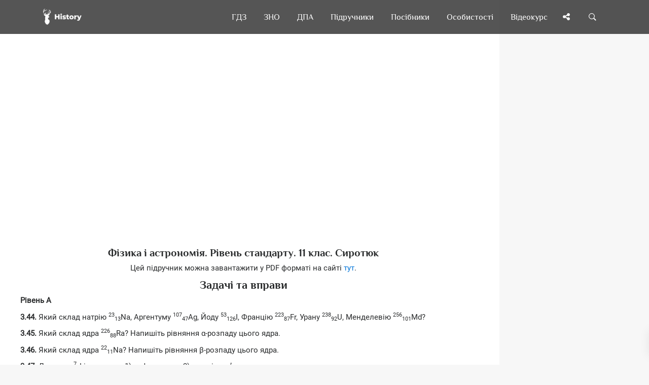

--- FILE ---
content_type: text/html; charset=UTF-8
request_url: https://uahistory.co/pidruchniki/sirotyk-physics-and-astronomy-11-class-2019-standard-level/65.php
body_size: 8135
content:
<!DOCTYPE html>
<html lang="uk">
<head>
<meta charset="utf-8">
<link rel="preconnect" href="https://pagead2.googlesyndication.com">
<link rel="preconnect" href="https://www.googletagmanager.com">
<link rel="preconnect" href="https://fundingchoicesmessages.google.com">
<script type="application/ld+json">
{
"@context": "https://schema.org",
"@type": "Organization",
"url": "https://uahistory.co",
"name": "History | Твоя бібліотека",
"email": "admin@uahistory.co",
"logo": "https://uahistory.co/assets/images/logo.png",
"description": "Безкоштовна онлайн читальня","address": {
"@type": "PostalAddress",
"addressCountry": "UA",
"addressLocality": "Україна, Вінницька область, Вінниця",
"postalCode": "21034",
"streetAddress": "Миколи Зерова 20"
},
"potentialAction": {
"@type": "SearchAction",
"target": "https://uahistory.co/search.php?q={search_term}",
"query-input": "required name=search_term"
}, 
"contactPoint" : [
{
"@type" : "ContactPoint",
"telephone" : "+38-068-284-50-08",
"contactType" : "customer service"
}],
"sameAs" : [
"https://www.facebook.com/histofukraine/","https://twitter.com/History_vn_ua","https://www.instagram.com/Ukraine_History/"]
}
</script>
<link rel="canonical" href="https://uahistory.co/pidruchniki/sirotyk-physics-and-astronomy-11-class-2019-standard-level/65.php">
<link rel="apple-touch-icon" sizes="180x180" href="/assets/images/apple-touch-icon.png">
<link rel="icon" type="image/png" sizes="32x32" href="/assets/images/favicon-32x32.png">
<link rel="icon" type="image/png" sizes="16x16" href="/assets/images/favicon-16x16.png">
<link rel="manifest" href="/assets/images/site.webmanifest">
<link rel="mask-icon" href="/assets/images/safari-pinned-tab.svg" color="#363e44">
<link rel="shortcut icon" href="/assets/images/favicon.ico">
<meta name="msapplication-TileColor" content="#2d89ef">
<meta name="msapplication-config" content="/assets/images/browserconfig.xml">
<meta name="theme-color" content="#ffffff">
<script async src="https://pagead2.googlesyndication.com/pagead/js/adsbygoogle.js?client=ca-pub-2489715020826569" crossorigin="anonymous"></script>
<script async src="https://www.googletagmanager.com/gtag/js?id=G-Y8517BCGWV"></script>
<script>
  window.dataLayer = window.dataLayer || [];
  function gtag(){dataLayer.push(arguments);}
  gtag('js', new Date());
  gtag('config', 'G-Y8517BCGWV');
</script>
<title>Задачі та вправи - Фізика і астрономія. Рівень стандарту. 11 клас. Сиротюк</title>
<meta name="description" content="Задачі та вправи - Квантова фізика - Фізика - Рівень стандарту - 11 клас - Сиротюк В. Д. - НУШ - Нова українська школа - Підручник - 2019">
<meta name="viewport" content="width=device-width, initial-scale=1.0">
<link rel="icon" type="image/png" href="https://uahistory.co/assets/images/favicon.png">
<meta property="og:type" content="article">
<meta property="og:url" content="https://uahistory.co/pidruchniki/sirotyk-physics-and-astronomy-11-class-2019-standard-level/65.php">
<meta property="og:image" content="https://uahistory.co/assets/images/share.png">
<link rel="stylesheet" type="text/css" href="/css/main/uahistorycss.css">
<script src="/js/jquery/dist/jquery.min.js" defer></script>
<script src="/js/main.js?v=2.2" defer></script>
<link rel="preload" href="/css/fonts.css?family=Philosopher:ital,wght@0,400;0,700;1,700&family=Roboto:ital,wght@0,400;0,700;1,400;1,700&family=FontAwesome&display=swap" as="style">
<link rel="stylesheet" href="/css/fonts.css?family=Philosopher:ital,wght@0,400;0,700;1,700&family=Roboto:ital,wght@0,400;0,700;1,400;1,700&family=FontAwesome&display=swap">
<script async src="https://fundingchoicesmessages.google.com/i/pub-2489715020826569?ers=1"></script>
<script>(function() {function signalGooglefcPresent() {if (!window.frames['googlefcPresent']) {if (document.body) {const iframe = document.createElement('iframe'); iframe.style = 'width: 0; height: 0; border: none; z-index: -1000; left: -1000px; top: -1000px;'; iframe.style.display = 'none'; iframe.name = 'googlefcPresent'; document.body.appendChild(iframe);} else {setTimeout(signalGooglefcPresent, 0);}}}signalGooglefcPresent();})();</script>
</head>
<body>
<div class="nk-share-place">
<div>
<div class="container">
<div class="nk-share-icons">
<div class="facebook nk-share-icon fa fa-facebook" title="Поділитися сторінкою у Facebook"></div>
<div class="twitter nk-share-icon fa fa-twitter" title="Поділитися сторінкою у X"></div>
<div class="pinterest nk-share-icon fa fa-pinterest" title="Поділитися сторінкою у Pinterest"></div>
<div class="vkontakte nk-share-icon fa fa-vk" title="Поділитися сторінкою у VK"></div>
</div>
</div>
</div>
</div>
<header class="nk-header">
<nav class="nk-navbar nk-navbar-top nk-navbar-sticky nk-navbar-autohide">
<div class="container">
<div class="nk-nav-table">
<a href="/" class="nk-nav-logo">
<img src="/assets/images/logo.png" alt="Logo" width="76" height="32">
</a>
<ul class="nk-nav nk-nav-right hidden-md-down" data-nav-mobile="#nk-nav-mobile">
<li><a href="/gdz/">ГДЗ</a></li>
<li><a href="/zno/">ЗНО</a></li>
<li><a href="/dpa/">ДПА</a></li>
<li class="nk-mega-item nk-drop-item">
<a href="/pidruchniki/">Підручники</a>
<div class="dropdown">
<ul>
<li>
<label>А—Ж</label>
<ul>
<li><a href="/pidruchniki/astronomy-and-physics.php">Астрономія. Фізика</a></li>
<li><a href="/pidruchniki/biology-and-ecology.php">Біологія і екологія</a></li>
<li><a href="/pidruchniki/world-history.php">Всесвітня історія</a></li>
<li><a href="/pidruchniki/geography-and-natural-science.php">Географія</a></li>
<li><a href="/pidruchniki/civic-education.php">Громадянська освіта</a></li>
<li><a href="/pidruchniki/economy.php">Економіка</a></li>
<li><a href="/pidruchniki/ethics.php">Етика</a></li>
</ul>
</li>
<li>
<label>З—Р</label>
<ul>
<li><a href="/pidruchniki/foreign-literature.php">Зарубіжна література</a></li>
<li><a href="/pidruchniki/national-defense.php">Захист Вітчизни</a></li>
<li><a href="/pidruchniki/ukraine-history.php">Історія України</a></li>
<li><a href="/pidruchniki/art.php">Мистецтво</a></li>
<li><a href="/pidruchniki/health-basics.php">Основи здоров’я</a></li>
<li><a href="/pidruchniki/science-of-law.php">Правознавство</a></li>
<li><a href="/pidruchniki/russian-language.php">Російська мова</a></li>
</ul>
</li>
<li>
<label>С—Я</label>
<ul>
<li><a href="/pidruchniki/technologies-and-labour-training.php">Технології</a></li>
<li><a href="/pidruchniki/ukraine-literature.php">Українська література</a></li>
<li><a href="/pidruchniki/ukrainian-language.php">Українська мова</a></li>
<li><a href="/pidruchniki/chemistry.php">Хімія</a></li>
<li><a href="/pidruchniki/i-explore-the-world.php">Я досліджую світ</a></li>
</ul>
</li>
</ul>
</div>
</li>
<li class="nk-drop-item">
<a href="#">Посібники</a>
<ul class="dropdown">
<li><a href="/atlas/">Атласи</a></li>
<li><a href="/lesson/">Розробки уроків</a></li>
<li><a href="/compendium/">Опорні конспекти</a></li>
<li><a href="/book/">Книги по історії</a></li>
<li><a href="/journal/">Періодичні видання</a></li>
<li><a href="/article1/index1.php">Реферати</a></li>
<li><a href="/article/">Статті</a></li>
</ul>
</li>
<li class="nk-drop-item">
<a href="#">Особистості</a>
<ul class="dropdown">
<li><a href="/book/person.php">Великі українці</a></li>
<li><a href="/mark.php">Історичні постаті</a></li>
</ul>
</li>
<li><a href="/video/">Відеокурс</a></li>
</ul>
<ul class="nk-nav nk-nav-right nk-nav-icons">
<li class="single-icon hidden-lg-up">
<a href="#" class="no-link-effect" data-nav-toggle="#nk-nav-mobile" aria-label="Відкрити меню">
<span class="nk-icon-burger">
<span class="nk-t-1"></span>
<span class="nk-t-2"></span>
<span class="nk-t-3"></span>
</span>
</a>
</li>
<li class="single-icon">
<a href="#" class="nk-share-toggle no-link-effect" aria-label="Поділись сторінкою">
<i class="fa fa-share-alt" aria-hidden="true"></i>
</a>
</li>
<li class="single-icon">
<a href="#" class="nk-search-toggle no-link-effect" aria-label="Пошук по сайту">
<span class="nk-icon-search"></span>
</a>
</li>
</ul>
</div>
</div>
</nav>
</header>
<div id="nk-nav-mobile" class="nk-navbar nk-navbar-side nk-navbar-left-side nk-navbar-overlay-content hidden-lg-up">
<div class="nano">
<div class="nano-content">
<a href="/" class="nk-nav-logo">
<img src="/assets/images/logo.png" alt="Logo" width="76" height="32">
</a>
<div class="nk-navbar-mobile-content">
<ul class="nk-nav">
</ul>
</div>
</div>
</div>
</div>
<div class="nk-main">
<div class="container-fluid">
<div class="row">
<div class="col-lg-9 content">
<div class="img-container">
<div class="nk-gap-1"></div>
<div class="text-xs-center">
<ins class="adsbygoogle"
style="display:block"
data-ad-client="ca-pub-2489715020826569"
data-ad-slot="7305668331"
data-ad-format="auto"
data-full-width-responsive="true"></ins>
<script>
(adsbygoogle = window.adsbygoogle || []).push({});
</script>
</div>
<div class="nk-gap-1"></div>
<div itemscope itemtype="https://schema.org/ScholarlyArticle">
<meta itemprop="dateModified" content="2025-03-21T18:59:20+00:00">
<meta itemprop="headline" content="Задачі та вправи - Фізика і астрономія. Рівень стандарту. 11 клас. Сиротюк">
<meta itemprop="image" content="https://uahistory.co/assets/images/favicon.png">
<meta itemprop="mainEntityOfPage" content="https://uahistory.co/pidruchniki/sirotyk-physics-and-astronomy-11-class-2019-standard-level/65.php">
<span itemprop="author" itemscope itemtype="https://schema.org/Organization">
<meta itemprop="name" content="History | Твоя бібліотека">
<meta itemprop="url" content="https://uahistory.co">
</span>
<div itemprop="articleBody"><h3>Фізика і астрономія. Рівень стандарту. 11 клас. Сиротюк</h3>

<div class="text-xs-center"><p>Цей підручник можна завантажити у PDF форматі на сайті <a href="https://svarog.cx/product/fizyka-i-astronomiya-riven-standartu-11-klas-syrotyuk-v-d/" target="_blank">тут</a>.</p></div>

<h1>Задачі та вправи</h1>
<p><strong>Рівень А</strong></p>
<p><strong>3.44. </strong>Який склад натрію <sup>23</sup><sub>13</sub>Na, Аргентуму <sup>107</sup><sub>47</sub>Ag, Йоду <sup>53</sup><sub>126</sub>I, Францію <sup>223</sup><sub>87</sub>Fr, Урану <sup>238</sup><sub>92</sub>U, Менделевію <sup>256</sup><sub>101</sub>Md?</p>
<p><strong>3.45. </strong>Який склад ядра <sup>226</sup><sub>88</sub>Ra? Напишіть рівняння &alpha;-розпаду цього ядра.</p>
<p><strong>3.46. </strong>Який склад ядра <sup>22</sup><sub>11</sub>Na? Напишіть рівняння &beta;-розпаду цього ядра.</p>
<p><strong>3.47. </strong>Для ядра <sup>7</sup><sub>3</sub>Li визначте: 1) дефект маси; 2) енергію зв&rsquo;язку.</p>
<p><strong>3.48. </strong>Період піврозпаду <sup>137</sup><sub>55</sub>Cs дорівнює 30 років. За який інтервал часу на забрудненій території після Чорнобильської катастрофи кількість ядер <sup>137</sup><sub>55</sub>Cs зменшиться в 4 рази?</p>
<p><strong>3.49. </strong>Період піврозпаду радіоактивних ядер <sup>90</sup><sub>38</sub>Sr становить 27,7 року. Через який інтервал часу після початку спостереження за радіоактивним зразком у ньому залишиться 25 % ядер <sup>90</sup><sub>38</sub>Sr?</p>
<p><strong>3.50. </strong>Напишіть позначення, яких не вистачає в рівняннях реакції:</p>
<p><img id="Picutre 423" src="sirotyk-physics-and-astronomy-11-class-2019-standard-level.files/image423.jpg" alt="" width="297" height="47" /></p>
<p><strong>3.51.</strong> Визначте енергетичний ефект ядерної реакції: <sup>7</sup><sub>3</sub>Li + <sup>4</sup><sub>2</sub>He &rarr; <sup>10</sup><sub>5</sub>B + <sup>1</sup><sub>0</sub>n. Поглинається чи виділяється енергія в реакції?</p>
<p><strong>3.52. </strong>Яку мінімальну енергію повинна мати &alpha;-частинка, щоб відбулась ядерна реакція: <sup>7</sup><sub>3</sub>Li + <sup>4</sup><sub>2</sub>He &rarr; <sup>10</sup><sub>5</sub>B + <sup>1</sup><sub>0</sub>n?</p>
<p><strong>3.53. </strong>Яка енергія виділяється під час ядерної реакції: <sup>7</sup><sub>3</sub>Li + <sup>2</sup><sub>1</sub>H &rarr; <sup>8</sup><sub>4</sub>Be + <sup>1</sup><sub>0</sub>n?</p>
<p><strong>3.54. </strong>Хімічних елементів, що мають заряд ядер Z, який дорівнює 0, 43, 61, 85 і понад 92 протонні одиниці, немає в природі, але їх одержано штучно. Які це елементи?</p>
<p><strong>3.55.</strong> Радіоактивний ізотоп Технецію <sup>95</sup><sub>43</sub>Tc, якого не виявлено у природі, було одержано штучно в результаті реакції: <sup>94</sup><sub>42</sub>Mo + <sup>2</sup><sub>1</sub>H &rarr; <sup>95</sup><sub>43</sub>Tc + ?. Поясніть реакцію. Яка частинка викидається?</p>
<p><strong>Рівень Б</strong></p>
<p><strong>3.56. </strong>Чи змінюється масове число, маса та порядковий номер елемента при випусканні ядром &gamma;-кванта?</p>
<p><strong>3.57.</strong> Який склад ядра <sup>238</sup><sub>94</sub>Рu? Обчисліть для цього ядра: 1) дефект маси; 2) енергію зв&rsquo;язку на нуклон.</p>
<p><strong>3.58.</strong> Радіоактивний ізотоп <sup>232</sup><sub>90</sub>Th перетворився на ізотоп <sup>212</sup><sub>83</sub>Bi. Скільки відбулося &alpha;- і &beta;-розпадів під час цього перетворення?</p>
<p><strong>3.59. </strong>У який ізотоп перетвориться ізотоп <sup>238</sup><sub>92</sub>U унаслідок &alpha;-розпаду і двох &beta;-розпадів?</p>
<p><strong>3.60. </strong>Атомна маса хлору 35,5. Хлор має два ізотопи <sup>35</sup><sub>17</sub>Cl та <sup>37</sup><sub>17</sub>Cl. Визначте їхній склад.</p>
<p><strong>3.61.</strong> Скільки відсотків ядер розпадеться в радіоактивному зразку через 18 діб, якщо період піврозпаду <sup>131</sup><sub>53</sub>I становить 6 діб?</p>
<p><strong>3.62. </strong>За 8 год початкова кількість радіоактивного ізотопу зменшилась утричі. У скільки разів вона зменшиться за добу?</p>
<p><strong>3.63. </strong>Період піврозпаду <sup>60</sup><sub>27</sub>Со дорівнює 5,26 року. Яка кількість ядер <sup>60</sup><sub>27</sub>Co розпадається впродовж 7,89 року в зразку масою 30 мкг?</p>
<p><strong>3.64. </strong>Період піврозпаду Ітрію-90 дорівнює 64 год. На скільки відсотків зменшиться інтенсивність радіоактивного випромінювання препарату Ітрію-90 за 24 год?</p>
<p><strong>3.65. </strong>Яку бомбардуючу частинку застосовували в кожній з таких реакцій:</p>
<p><img id="Picutre 424" src="sirotyk-physics-and-astronomy-11-class-2019-standard-level.files/image424.jpg" alt="" width="399" height="20" /></p>
<p><strong>3.66.</strong> Чому нейтрони легше проникають в ядра атомів, ніж інші частинки?</p>
<p><strong>3.67. </strong>Яка енергія виділяється під час термоядерної реакції синтезу дейтрона <sup>2</sup><sub>1</sub>Н і тритона <sup>3</sup><sub>1</sub>Н, якщо один із продуктів реакції нейтрон?</p>
<p><strong>3.68. </strong>Запишіть рівняння ядерної реакції бомбардування ядер <sup>14</sup><sub>7</sub>N &alpha;-частинками, унаслідок якої отримуються протони. Обчисліть енергетичний ефект реакції. Виділяється чи поглинається енергія в цій реакції?</p>
<p><strong>3.69. </strong>Який енергетичний ефект реакції <sup>6</sup><sub>3</sub>Li + <sup>1</sup><sub>1</sub>Н &rarr; <sup>3</sup><sub>2</sub>Не + <sup>4</sup><sub>2</sub>Не? Поглинається чи виділяється енергія в реакції?</p>
<p><strong>3.70. </strong>Визначте найменшу енергію &gamma;-кванта, потрібну для проведення реакції: <sup>2</sup><sub>1</sub>H + &gamma; &rarr; <sup>1</sup><sub>1</sub>H + <sup>1</sup><sub>0</sub>n.</p>
<p><strong>3.71. </strong>Поясніть лабораторну реакцію добування золота із ртуті: <sup>198</sup><sub>80</sub>Hg + <sup>1</sup><sub>0</sub>n &rarr; <sup>199</sup><sub>80</sub>Hg &rarr; <sup>198</sup><sub>79</sub>Au + <sup>1</sup><sub>1</sub>Н. Чому цю реакцію не можна застосовувати в промислових масштабах?</p>
<p><strong>Є над чим замислитися</strong></p>
<p><strong>3.72.</strong> Яке ядро має однакове число протонів і нейтронів, а радіус його в півтора раза менший від радіуса ядра <sup>35</sup><sub>13</sub>Аl? Вважайте густину ядерної речовини сталою. Визначте енергію зв&rsquo;язку цього ядра.</p>
<p><strong>3.73.</strong> Визначте енергію зв&rsquo;язку &alpha;-частин у ядрі Кальцію-40, використовуючи значення мас Кальцію-40, Аргону-36, Гелію-4.</p>
<p><strong>3.74. </strong>Період піврозпаду Калію-42 дорівнює 12 год. Під час розпаду кожного ядра виділяється енергія 5 МеВ. Яка енергія виділяється в цьому самому зразку за другу добу?</p>
<p><strong>3.75.</strong> Період піврозпаду радіоактивного нукліда дорівнює 1 год. Визначте середню тривалість життя цього нукліда.</p>
<p><strong>3.76. </strong>Унаслідок захоплення нерухомим ядром надважкого Гідрогену <sup>3</sup><sub>1</sub>H ядра звичайного Гідрогену <sup>1</sup><sub>1</sub>H з мінімальною кінетичною енергією 2 МеВ виникає збуджене ядро <sup>4</sup><sub>2</sub>He. Визначте енергію збудження цього ядра.</p>

<div class="nk-page-nav-3">
<div class="container">
<a href="/pidruchniki/sirotyk-physics-and-astronomy-11-class-2019-standard-level/64.php" class='nk-page-nav-prev'><div class='nk-page-nav-title'>Попередня</div>Сторінка<span class='nk-icon-arrow-left'></span></a>
<a href="/pidruchniki/sirotyk-physics-and-astronomy-11-class-2019-standard-level/66.php" class='nk-page-nav-next'><div class='nk-page-nav-title'>Наступна</div>Сторінка<span class='nk-icon-arrow-right'></span></a>
<a href="/pidruchniki/sirotyk-physics-and-astronomy-11-class-2019-standard-level/" class='nk-page-nav-grid'><i class='fa fa-bars' aria-hidden='true'></i><br><p style='font-size:0.7rem;margin-top:-5px;'>Зміст</p></a>
</div>
</div>
﻿</div>
<div itemprop="publisher" itemscope itemtype="https://schema.org/Organization">
<div itemprop="logo" itemscope itemtype="https://schema.org/ImageObject">
<meta itemprop="url" content="https://uahistory.co/assets/images/logo.png">
<meta itemprop="width" content="200">
<meta itemprop="height" content="91">
</div>
<meta itemprop="name" content="History | Твоя електронна бібліотека">
<meta itemprop="address" content="Вінниця, вул. Миколи Зерова, 20">
<meta itemprop="telephone" content="+38 (068) 284-5008">
</div>
</div>
<div class="nk-gap-1"></div>
<div class="text-xs-center">
<ins class="adsbygoogle"
style="display:block"
data-ad-client="ca-pub-2489715020826569"
data-ad-slot="7305668331"
data-ad-format="auto"
data-full-width-responsive="true"></ins>
<script>
(adsbygoogle = window.adsbygoogle || []).push({});
</script>
<div class="nk-gap-1"></div>
</div>
<a href="https://www.buymeacoffee.com/uahistory" target="_blank"><img src="https://img.buymeacoffee.com/button-api/?text=Buy us a coffee&emoji=&slug=uahistory&button_colour=5F7FFF&font_colour=ffffff&font_family=Cookie&outline_colour=000000&coffee_colour=FFDD00" width="235" height="50" alt="buymeacoffee" loading="lazy" /></a>
<div class="nk-gap-4"></div>
</div>
</div>
<div class="col-lg-3">
<aside class="nk-sidebar nk-sidebar-right nk-sidebar-sticky" data-offset-top="100">
<div class="nk-widget text-xs-center">
<ins class="adsbygoogle"
style="display:block"
data-ad-client="ca-pub-2489715020826569"
data-ad-slot="9166938145"
data-ad-format="auto"
data-full-width-responsive="true"></ins>
<script>
(adsbygoogle = window.adsbygoogle || []).push({});
</script>
</div>
<div class="nk-gap-2"></div>
<div class="nk-widget">
<div>
<form action="/search.php" class="nk-form nk-form-style-1" novalidate="novalidate" method="get">
<div class="input-group">
<input type="text" autocomplete="off" name="q" class="form-control" placeholder="Пошук...">
<span class="nk-input-group-btn">
<button class="nk-btn nk-btn-color-dark-1" aria-label="Пошук по сайту">
<i class="fa fa-search" aria-hidden="true"></i>
</button>
</span>
</div>
</form>
</div>
</div>
<div class="nk-gap-2"></div>
<div class="nk-widget text-xs-center">
<a href="https://ronin.bz" target="_blank"><img src="/logo.svg" style="width:80%;" alt="Ronin Logo"></a>
<h4><a href="https://ronin.bz" target="_blank">Жорсткі диски за мінімальними цінами – надійність, швидкість, об’єм!</a></h4>
</div>
<div class="nk-gap-1"></div>
<div class="nk-widget text-xs-center">
<ins class="adsbygoogle"
style="display:block"
data-ad-client="ca-pub-2489715020826569"
data-ad-slot="9166938145"
data-ad-format="auto"
data-full-width-responsive="true"></ins>
<script>
(adsbygoogle = window.adsbygoogle || []).push({});
</script>
</div>
<div class="nk-gap-4"></div>
</aside>
</div>
</div>
</div>
<footer class="nk-footer">
<div class="container">
<div class="nk-gap-1"></div>
<div class="row vertical-gap">
<div class="col-md-3 col-lg-2">
<div class="nk-widget">
<div style="text-align:center">
<a href="/">
<img class="nk-img-fit" src="/assets/images/logo-3.svg" alt="Logo" width="131" height="275" loading="lazy">
</a>
</div>
</div>
</div>
<div class="col-md-3 col-lg-4">
<div class="nk-widget">
<h2 class="nk-widget-title">Наша Мета</h2>
<div>
<ul class="nk-widget-contact">
<li>
<span class="nk-widget-contact-icon">
<i class="fa fa-heart" aria-hidden="true"></i>
</span>
Ми створили сайт для того, щоб кожен учень, студент, вчитель, викладач, мав змогу онлайн вивчати потрібний матеріал, готуватись до уроків, ЗНО, контрольних робіт. Розвиватись, пізнавати щось нове про Україну - нашу Вітчизну!
<div class="nk-gap-1"></div>
</li>
</ul>
<h2 class="nk-widget-title">Наші контакти</h2>
<ul class="nk-widget-contact">
<li>
History | Твоя бібліотека<br>
<span class="nk-widget-contact-icon">
<i class="fa fa-home" aria-hidden="true"></i>
</span>
вул. Миколи Зерова 20,<br>
Вінниця 21034, Україна
</li>
<li>
<span class="nk-widget-contact-icon">
<i class="fa fa-envelope" aria-hidden="true"></i>
</span>
<a href="mailto:admin@uahistory.co" style="color:#eee" target="_blank">admin@uahistory.co</a>
</li>
<li>
<span class="nk-widget-contact-icon">
<i class="fa fa-phone" aria-hidden="true"></i>
</span>
<a href="tel:+380682845008" style="color:#eee" target="_blank">+38 (068) 284-5008</a>
</li>
</ul>
</div>
</div>
</div>
<div class="col-md-6">
<div class="row">
<div class="col-md-12">
<div class="nk-widget">
<h2 class="nk-widget-title">Карта сайту</h2>
</div>
</div>
<div class="col-md-6">
<div class="nk-widget">
<div>
<ul class="nk-widget-categories">
<li><a href="/atlas/">Атласи</a></li>
<li><a href="/gdz/">ГДЗ</a></li>
<li><a href="/dpa/">ДПА</a></li>
<li><a href="/zno/">ЗНО</a></li>
<li><a href="/video/">Відео-лекції</a></li>
<li><a href="/article1/index1.php">Реферати</a></li>
<li><a href="/article/">Статті</a></li>
</ul>
</div>
</div>
</div>
<div class="col-md-6">
<div class="nk-widget">
<div>
<ul class="nk-widget-categories">
<li><a href="/book/">Книги по історії</a></li>
<li><a href="/compendium/">Опорні конспекти</a></li>
<li><a href="/journal/">Періодичні видання</a></li>
<li><a href="/pidruchniki/">Підручники</a></li>
<li><a href="/lesson/">Розробки уроків</a></li>
<li><a href="/book/person.php">Великі українці</a></li>
<li><a href="/mark.php">Історичні постаті</a></li>
</ul>
</div>
</div>
</div>
</div>
</div>
</div>
<div class="nk-gap-1"></div>
</div>
<div class="nk-copyright">
<div class="nk-footer-social container text-xs-center">
<a href="https://www.facebook.com/histofukraine/" target="_blank" aria-label="Наша група у Фейсбук"><i class="fa fa-facebook" aria-hidden="true"></i></a>
<a href="https://x.com/History_vn_ua" target="_blank" aria-label="Наша сторінка у X"><i class="fa fa-twitter" aria-hidden="true"></i></a>
<a href="https://www.instagram.com/Ukraine_History/" target="_blank" aria-label="Наша сторінка у Instagram"><i class="fa fa-instagram" aria-hidden="true"></i></a>
</div>
<div class="nk-gap-1"></div>
<div class="container text-xs-center">
&copy; Всі права на сайт належать <a href="https://g.page/r/CW7KG6DE_9erEAE/review" target="_blank">History | Твоя електронна бібліотека</a>. Всі права захищені. 2009-2025.
</div>
<div class="container text-xs-center">
<a href="/terms-of-use.php" target="_blank">Умови користування</a> | <a href="/privacy-policy.php" target="_blank">Політика конфіденційності</a> | <a href="/cookies-policy.php" target="_blank">Політика Cookies</a>
</div>
<div class="container text-xs-center">
<a href="https://www.zakazat-kursovik.kiev.ua/uk/zamovyty-dyplomnu-robotu/" target="_blank">Дипломні роботи</a>
</div>
</div>
</footer>
</div>
<div class="nk-side-buttons nk-side-buttons-visible">
<ul>
<li>
<span class="nk-scroll-top">
<i class="fa fa-angle-up" aria-hidden="true"></i>
</span>
</li>
</ul>
</div>
<div class="nk-search">
<div class="container">
<form action="/search.php" method="get">
<fieldset class="form-group nk-search-field">
<input type="text" autocomplete="off" class="form-control" id="searchInput" placeholder="Пошук..." name="q">
<label for="searchInput"><i class="fa fa-search" aria-hidden="true"></i></label>
</fieldset>
</form>
</div>
</div>
<script type="text/javascript" src="https://player.viads.com/tag/load-110589.js" async charset="UTF-8"></script>
</body>
</html>

--- FILE ---
content_type: text/html; charset=utf-8
request_url: https://www.google.com/recaptcha/api2/aframe
body_size: 267
content:
<!DOCTYPE HTML><html><head><meta http-equiv="content-type" content="text/html; charset=UTF-8"></head><body><script nonce="gBFsDKAqAsDfG3rcdSEFjQ">/** Anti-fraud and anti-abuse applications only. See google.com/recaptcha */ try{var clients={'sodar':'https://pagead2.googlesyndication.com/pagead/sodar?'};window.addEventListener("message",function(a){try{if(a.source===window.parent){var b=JSON.parse(a.data);var c=clients[b['id']];if(c){var d=document.createElement('img');d.src=c+b['params']+'&rc='+(localStorage.getItem("rc::a")?sessionStorage.getItem("rc::b"):"");window.document.body.appendChild(d);sessionStorage.setItem("rc::e",parseInt(sessionStorage.getItem("rc::e")||0)+1);localStorage.setItem("rc::h",'1769383770340');}}}catch(b){}});window.parent.postMessage("_grecaptcha_ready", "*");}catch(b){}</script></body></html>

--- FILE ---
content_type: application/javascript; charset=utf-8
request_url: https://fundingchoicesmessages.google.com/f/AGSKWxXH9tEbcyxyltGisp4Cm6-xNiDlD2GlKpumDWJRTTLLOAXc1Q7sX8-aszrsNvKwjT_u3Vkul2H5Clx7a48W1UzAcWiiK3iKTw2GIPZB1F5rcwIat21IFkdsgSnPJx4cjdqUnwzb-aGQElMAPWnKsFfcmVEqZjW9IEMPqB_Dv9SnHm-ummamMESszWpp/_=adreplacementWrapperReg./ad_pos=/ticker_ad./adv-banner./mrskinleftside.
body_size: -1288
content:
window['8984f233-ffc9-4ba1-8eb2-0fd75dd958bd'] = true;